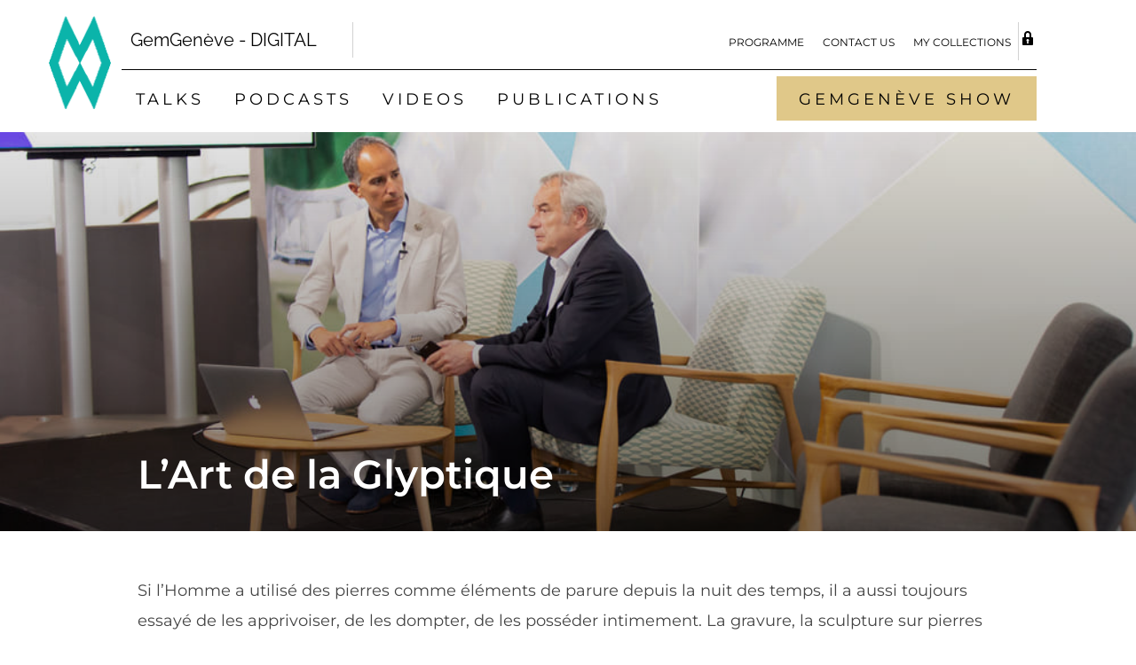

--- FILE ---
content_type: text/html; charset=UTF-8
request_url: https://digital.gemgeneve.com/contenus/lart-de-la-glyptique/
body_size: 13417
content:

<!DOCTYPE html>
<html lang="en-US" class="no-js">
<head>
	<meta charset="UTF-8" />
	<meta name="viewport" content="width=device-width, initial-scale=1" />
	<script>(function(html){html.className = html.className.replace(/\bno-js\b/,'js')})(document.documentElement);</script>
<meta name='robots' content='index, follow, max-image-preview:large, max-snippet:-1, max-video-preview:-1' />

	<!-- This site is optimized with the Yoast SEO plugin v26.6 - https://yoast.com/wordpress/plugins/seo/ -->
	<title>L&#039;Art de la Glyptique - Digital GemGenève</title>
	<link rel="canonical" href="https://digital.gemgeneve.com/contenus/lart-de-la-glyptique/" />
	<meta property="og:locale" content="en_US" />
	<meta property="og:type" content="article" />
	<meta property="og:title" content="L&#039;Art de la Glyptique - Digital GemGenève" />
	<meta property="og:description" content="Si l’Homme a utilisé des pierres comme éléments de parure depuis la nuit des temps, il a aussi toujours essayé de les apprivoiser, de les dompter, de les posséder intimement. La gravure, la sculpture sur pierres est un acte fort pour laisser une empreinte, transmettre un message, maitriser une partie de la puissance de la &hellip; Read more &quot;L&#8217;Art de la Glyptique&quot;" />
	<meta property="og:url" content="https://digital.gemgeneve.com/contenus/lart-de-la-glyptique/" />
	<meta property="og:site_name" content="Digital GemGenève" />
	<meta property="article:publisher" content="https://www.facebook.com/GemGeneve.Official" />
	<meta property="article:modified_time" content="2024-05-29T09:57:03+00:00" />
	<meta property="og:image" content="https://digital.gemgeneve.com/app/uploads/2023/12/Lart-de-la-glyptique.jpg" />
	<meta property="og:image:width" content="1000" />
	<meta property="og:image:height" content="623" />
	<meta property="og:image:type" content="image/jpeg" />
	<meta name="twitter:card" content="summary_large_image" />
	<meta name="twitter:label1" content="Est. reading time" />
	<meta name="twitter:data1" content="2 minutes" />
	<script type="application/ld+json" class="yoast-schema-graph">{"@context":"https://schema.org","@graph":[{"@type":"WebPage","@id":"https://digital.gemgeneve.com/contenus/lart-de-la-glyptique/","url":"https://digital.gemgeneve.com/contenus/lart-de-la-glyptique/","name":"L'Art de la Glyptique - Digital GemGenève","isPartOf":{"@id":"https://digital.gemgeneve.com/#website"},"primaryImageOfPage":{"@id":"https://digital.gemgeneve.com/contenus/lart-de-la-glyptique/#primaryimage"},"image":{"@id":"https://digital.gemgeneve.com/contenus/lart-de-la-glyptique/#primaryimage"},"thumbnailUrl":"https://digital.gemgeneve.com/app/uploads/2023/12/Lart-de-la-glyptique.jpg","datePublished":"2023-09-14T12:14:40+00:00","dateModified":"2024-05-29T09:57:03+00:00","breadcrumb":{"@id":"https://digital.gemgeneve.com/contenus/lart-de-la-glyptique/#breadcrumb"},"inLanguage":"en-US","potentialAction":[{"@type":"ReadAction","target":["https://digital.gemgeneve.com/contenus/lart-de-la-glyptique/"]}]},{"@type":"ImageObject","inLanguage":"en-US","@id":"https://digital.gemgeneve.com/contenus/lart-de-la-glyptique/#primaryimage","url":"https://digital.gemgeneve.com/app/uploads/2023/12/Lart-de-la-glyptique.jpg","contentUrl":"https://digital.gemgeneve.com/app/uploads/2023/12/Lart-de-la-glyptique.jpg","width":1000,"height":623,"caption":"L'art de la glyptique"},{"@type":"BreadcrumbList","@id":"https://digital.gemgeneve.com/contenus/lart-de-la-glyptique/#breadcrumb","itemListElement":[{"@type":"ListItem","position":1,"name":"Accueil","item":"https://digital.gemgeneve.com/"},{"@type":"ListItem","position":2,"name":"Contenus Digital","item":"https://digital.gemgeneve.com/contenus/"},{"@type":"ListItem","position":3,"name":"L&#8217;Art de la Glyptique"}]},{"@type":"WebSite","@id":"https://digital.gemgeneve.com/#website","url":"https://digital.gemgeneve.com/","name":"Digital Gemgenève","description":"","publisher":{"@id":"https://digital.gemgeneve.com/#organization"},"potentialAction":[{"@type":"SearchAction","target":{"@type":"EntryPoint","urlTemplate":"https://digital.gemgeneve.com/?s={search_term_string}"},"query-input":{"@type":"PropertyValueSpecification","valueRequired":true,"valueName":"search_term_string"}}],"inLanguage":"en-US"},{"@type":"Organization","@id":"https://digital.gemgeneve.com/#organization","name":"Gemgenève","url":"https://digital.gemgeneve.com/","logo":{"@type":"ImageObject","inLanguage":"en-US","@id":"https://digital.gemgeneve.com/#/schema/logo/image/","url":"https://digital.gemgeneve.com/app/uploads/2023/12/logo_digital_GemGeneve.png","contentUrl":"https://digital.gemgeneve.com/app/uploads/2023/12/logo_digital_GemGeneve.png","width":144,"height":215,"caption":"Gemgenève"},"image":{"@id":"https://digital.gemgeneve.com/#/schema/logo/image/"},"sameAs":["https://www.facebook.com/GemGeneve.Official","https://www.instagram.com/gemgeneve/","https://www.linkedin.com/company/gemgeneve"]}]}</script>
	<!-- / Yoast SEO plugin. -->


<link rel='dns-prefetch' href='//www.googletagmanager.com' />
<link rel="alternate" type="application/rss+xml" title="Digital GemGenève &raquo; Feed" href="https://digital.gemgeneve.com/feed/" />
<link rel="alternate" type="application/rss+xml" title="Digital GemGenève &raquo; Comments Feed" href="https://digital.gemgeneve.com/comments/feed/" />
<link rel="alternate" title="oEmbed (JSON)" type="application/json+oembed" href="https://digital.gemgeneve.com/wp-json/oembed/1.0/embed?url=https%3A%2F%2Fdigital.gemgeneve.com%2Fcontenus%2Flart-de-la-glyptique%2F" />
<link rel="alternate" title="oEmbed (XML)" type="text/xml+oembed" href="https://digital.gemgeneve.com/wp-json/oembed/1.0/embed?url=https%3A%2F%2Fdigital.gemgeneve.com%2Fcontenus%2Flart-de-la-glyptique%2F&#038;format=xml" />
		<style id="content-control-block-styles">
			@media (max-width: 640px) {
	.cc-hide-on-mobile {
		display: none !important;
	}
}
@media (min-width: 641px) and (max-width: 920px) {
	.cc-hide-on-tablet {
		display: none !important;
	}
}
@media (min-width: 921px) and (max-width: 1440px) {
	.cc-hide-on-desktop {
		display: none !important;
	}
}		</style>
		<style id='wp-img-auto-sizes-contain-inline-css'>
img:is([sizes=auto i],[sizes^="auto," i]){contain-intrinsic-size:3000px 1500px}
/*# sourceURL=wp-img-auto-sizes-contain-inline-css */
</style>

<style id='wp-emoji-styles-inline-css'>

	img.wp-smiley, img.emoji {
		display: inline !important;
		border: none !important;
		box-shadow: none !important;
		height: 1em !important;
		width: 1em !important;
		margin: 0 0.07em !important;
		vertical-align: -0.1em !important;
		background: none !important;
		padding: 0 !important;
	}
/*# sourceURL=wp-emoji-styles-inline-css */
</style>
<link rel='stylesheet' id='wp-block-library-css' href='https://digital.gemgeneve.com/wp/wp-includes/css/dist/block-library/style.min.css' media='all' />
<style id='wp-block-embed-inline-css'>
.wp-block-embed.alignleft,.wp-block-embed.alignright,.wp-block[data-align=left]>[data-type="core/embed"],.wp-block[data-align=right]>[data-type="core/embed"]{max-width:360px;width:100%}.wp-block-embed.alignleft .wp-block-embed__wrapper,.wp-block-embed.alignright .wp-block-embed__wrapper,.wp-block[data-align=left]>[data-type="core/embed"] .wp-block-embed__wrapper,.wp-block[data-align=right]>[data-type="core/embed"] .wp-block-embed__wrapper{min-width:280px}.wp-block-cover .wp-block-embed{min-height:240px;min-width:320px}.wp-block-embed{overflow-wrap:break-word}.wp-block-embed :where(figcaption){margin-bottom:1em;margin-top:.5em}.wp-block-embed iframe{max-width:100%}.wp-block-embed__wrapper{position:relative}.wp-embed-responsive .wp-has-aspect-ratio .wp-block-embed__wrapper:before{content:"";display:block;padding-top:50%}.wp-embed-responsive .wp-has-aspect-ratio iframe{bottom:0;height:100%;left:0;position:absolute;right:0;top:0;width:100%}.wp-embed-responsive .wp-embed-aspect-21-9 .wp-block-embed__wrapper:before{padding-top:42.85%}.wp-embed-responsive .wp-embed-aspect-18-9 .wp-block-embed__wrapper:before{padding-top:50%}.wp-embed-responsive .wp-embed-aspect-16-9 .wp-block-embed__wrapper:before{padding-top:56.25%}.wp-embed-responsive .wp-embed-aspect-4-3 .wp-block-embed__wrapper:before{padding-top:75%}.wp-embed-responsive .wp-embed-aspect-1-1 .wp-block-embed__wrapper:before{padding-top:100%}.wp-embed-responsive .wp-embed-aspect-9-16 .wp-block-embed__wrapper:before{padding-top:177.77%}.wp-embed-responsive .wp-embed-aspect-1-2 .wp-block-embed__wrapper:before{padding-top:200%}
/*# sourceURL=https://digital.gemgeneve.com/wp/wp-includes/blocks/embed/style.min.css */
</style>
<style id='wp-block-embed-theme-inline-css'>
.wp-block-embed :where(figcaption){color:#555;font-size:13px;text-align:center}.is-dark-theme .wp-block-embed :where(figcaption){color:#ffffffa6}.wp-block-embed{margin:0 0 1em}
/*# sourceURL=https://digital.gemgeneve.com/wp/wp-includes/blocks/embed/theme.min.css */
</style>
<style id='global-styles-inline-css'>
:root{--wp--preset--aspect-ratio--square: 1;--wp--preset--aspect-ratio--4-3: 4/3;--wp--preset--aspect-ratio--3-4: 3/4;--wp--preset--aspect-ratio--3-2: 3/2;--wp--preset--aspect-ratio--2-3: 2/3;--wp--preset--aspect-ratio--16-9: 16/9;--wp--preset--aspect-ratio--9-16: 9/16;--wp--preset--color--black: #000000;--wp--preset--color--cyan-bluish-gray: #abb8c3;--wp--preset--color--white: #ffffff;--wp--preset--color--pale-pink: #f78da7;--wp--preset--color--vivid-red: #cf2e2e;--wp--preset--color--luminous-vivid-orange: #ff6900;--wp--preset--color--luminous-vivid-amber: #fcb900;--wp--preset--color--light-green-cyan: #7bdcb5;--wp--preset--color--vivid-green-cyan: #00d084;--wp--preset--color--pale-cyan-blue: #8ed1fc;--wp--preset--color--vivid-cyan-blue: #0693e3;--wp--preset--color--vivid-purple: #9b51e0;--wp--preset--color--primary: #101010;--wp--preset--color--secondary: #0bb4aa;--wp--preset--color--header-footer: #101010;--wp--preset--color--tertiary: #6C6C77;--wp--preset--color--lightgrey: #D9D9D9;--wp--preset--color--foreground: #000;--wp--preset--color--background: #f9fafd;--wp--preset--color--light-background: #ffffff;--wp--preset--gradient--vivid-cyan-blue-to-vivid-purple: linear-gradient(135deg,rgb(6,147,227) 0%,rgb(155,81,224) 100%);--wp--preset--gradient--light-green-cyan-to-vivid-green-cyan: linear-gradient(135deg,rgb(122,220,180) 0%,rgb(0,208,130) 100%);--wp--preset--gradient--luminous-vivid-amber-to-luminous-vivid-orange: linear-gradient(135deg,rgb(252,185,0) 0%,rgb(255,105,0) 100%);--wp--preset--gradient--luminous-vivid-orange-to-vivid-red: linear-gradient(135deg,rgb(255,105,0) 0%,rgb(207,46,46) 100%);--wp--preset--gradient--very-light-gray-to-cyan-bluish-gray: linear-gradient(135deg,rgb(238,238,238) 0%,rgb(169,184,195) 100%);--wp--preset--gradient--cool-to-warm-spectrum: linear-gradient(135deg,rgb(74,234,220) 0%,rgb(151,120,209) 20%,rgb(207,42,186) 40%,rgb(238,44,130) 60%,rgb(251,105,98) 80%,rgb(254,248,76) 100%);--wp--preset--gradient--blush-light-purple: linear-gradient(135deg,rgb(255,206,236) 0%,rgb(152,150,240) 100%);--wp--preset--gradient--blush-bordeaux: linear-gradient(135deg,rgb(254,205,165) 0%,rgb(254,45,45) 50%,rgb(107,0,62) 100%);--wp--preset--gradient--luminous-dusk: linear-gradient(135deg,rgb(255,203,112) 0%,rgb(199,81,192) 50%,rgb(65,88,208) 100%);--wp--preset--gradient--pale-ocean: linear-gradient(135deg,rgb(255,245,203) 0%,rgb(182,227,212) 50%,rgb(51,167,181) 100%);--wp--preset--gradient--electric-grass: linear-gradient(135deg,rgb(202,248,128) 0%,rgb(113,206,126) 100%);--wp--preset--gradient--midnight: linear-gradient(135deg,rgb(2,3,129) 0%,rgb(40,116,252) 100%);--wp--preset--gradient--black-primary: linear-gradient(180deg, var(--wp--preset--color--secondary) 0%, var(--wp--preset--color--secondary) 73%, var(--wp--preset--color--background) 73%, var(--wp--preset--color--background) 100%);--wp--preset--gradient--black-secondary: linear-gradient(135deg,rgba(0,0,0,1) 50%,var(--wp--preset--color--tertiary) 100%);--wp--preset--font-size--small: clamp(14px, 0.875rem + ((1vw - 3.2px) * 0.208), 16px);--wp--preset--font-size--medium: clamp(16px, 1rem + ((1vw - 3.2px) * 0.417), 20px);--wp--preset--font-size--large: clamp(22px, 1.375rem + ((1vw - 3.2px) * 1.458), 36px);--wp--preset--font-size--x-large: clamp(30px, 1.875rem + ((1vw - 3.2px) * 2.083), 50px);--wp--preset--font-size--x-small: clamp(14px, 0.875rem + ((1vw - 3.2px) * 1), 14px);--wp--preset--font-size--max-36: clamp(24px, 1.5rem + ((1vw - 3.2px) * 1.25), 36px);--wp--preset--font-size--max-48: clamp(26px, 1.625rem + ((1vw - 3.2px) * 2.292), 48px);--wp--preset--font-size--max-60: clamp(30px, 1.875rem + ((1vw - 3.2px) * 3.125), 60px);--wp--preset--font-size--max-72: clamp(38px, 2.375rem + ((1vw - 3.2px) * 3.542), 72px);--wp--preset--spacing--20: 0.44rem;--wp--preset--spacing--30: 0.67rem;--wp--preset--spacing--40: 1rem;--wp--preset--spacing--50: 1.5rem;--wp--preset--spacing--60: 2.25rem;--wp--preset--spacing--70: 3.38rem;--wp--preset--spacing--80: 5.06rem;--wp--preset--spacing--x-small: 20px;--wp--preset--spacing--small: 40px;--wp--preset--spacing--medium: 60px;--wp--preset--spacing--large: 80px;--wp--preset--spacing--x-large: 100px;--wp--preset--shadow--natural: 6px 6px 9px rgba(0, 0, 0, 0.2);--wp--preset--shadow--deep: 12px 12px 50px rgba(0, 0, 0, 0.4);--wp--preset--shadow--sharp: 6px 6px 0px rgba(0, 0, 0, 0.2);--wp--preset--shadow--outlined: 6px 6px 0px -3px rgb(255, 255, 255), 6px 6px rgb(0, 0, 0);--wp--preset--shadow--crisp: 6px 6px 0px rgb(0, 0, 0);--wp--custom--font-weight--black: 900;--wp--custom--font-weight--bold: 700;--wp--custom--font-weight--extra-bold: 800;--wp--custom--font-weight--light: 300;--wp--custom--font-weight--medium: 500;--wp--custom--font-weight--regular: 400;--wp--custom--font-weight--semi-bold: 600;--wp--custom--line-height--body: 1.75;--wp--custom--line-height--heading: 1.1;--wp--custom--line-height--medium: 1.5;--wp--custom--line-height--one: 1;--wp--custom--spacing--outer: 30px;}:root { --wp--style--global--content-size: 1140px;--wp--style--global--wide-size: 1280px; }:where(body) { margin: 0; }.wp-site-blocks { padding-top: var(--wp--style--root--padding-top); padding-bottom: var(--wp--style--root--padding-bottom); }.has-global-padding { padding-right: var(--wp--style--root--padding-right); padding-left: var(--wp--style--root--padding-left); }.has-global-padding > .alignfull { margin-right: calc(var(--wp--style--root--padding-right) * -1); margin-left: calc(var(--wp--style--root--padding-left) * -1); }.has-global-padding :where(:not(.alignfull.is-layout-flow) > .has-global-padding:not(.wp-block-block, .alignfull)) { padding-right: 0; padding-left: 0; }.has-global-padding :where(:not(.alignfull.is-layout-flow) > .has-global-padding:not(.wp-block-block, .alignfull)) > .alignfull { margin-left: 0; margin-right: 0; }.wp-site-blocks > .alignleft { float: left; margin-right: 2em; }.wp-site-blocks > .alignright { float: right; margin-left: 2em; }.wp-site-blocks > .aligncenter { justify-content: center; margin-left: auto; margin-right: auto; }:where(.wp-site-blocks) > * { margin-block-start: 20px; margin-block-end: 0; }:where(.wp-site-blocks) > :first-child { margin-block-start: 0; }:where(.wp-site-blocks) > :last-child { margin-block-end: 0; }:root { --wp--style--block-gap: 20px; }:root :where(.is-layout-flow) > :first-child{margin-block-start: 0;}:root :where(.is-layout-flow) > :last-child{margin-block-end: 0;}:root :where(.is-layout-flow) > *{margin-block-start: 20px;margin-block-end: 0;}:root :where(.is-layout-constrained) > :first-child{margin-block-start: 0;}:root :where(.is-layout-constrained) > :last-child{margin-block-end: 0;}:root :where(.is-layout-constrained) > *{margin-block-start: 20px;margin-block-end: 0;}:root :where(.is-layout-flex){gap: 20px;}:root :where(.is-layout-grid){gap: 20px;}.is-layout-flow > .alignleft{float: left;margin-inline-start: 0;margin-inline-end: 2em;}.is-layout-flow > .alignright{float: right;margin-inline-start: 2em;margin-inline-end: 0;}.is-layout-flow > .aligncenter{margin-left: auto !important;margin-right: auto !important;}.is-layout-constrained > .alignleft{float: left;margin-inline-start: 0;margin-inline-end: 2em;}.is-layout-constrained > .alignright{float: right;margin-inline-start: 2em;margin-inline-end: 0;}.is-layout-constrained > .aligncenter{margin-left: auto !important;margin-right: auto !important;}.is-layout-constrained > :where(:not(.alignleft):not(.alignright):not(.alignfull)){max-width: var(--wp--style--global--content-size);margin-left: auto !important;margin-right: auto !important;}.is-layout-constrained > .alignwide{max-width: var(--wp--style--global--wide-size);}body .is-layout-flex{display: flex;}.is-layout-flex{flex-wrap: wrap;align-items: center;}.is-layout-flex > :is(*, div){margin: 0;}body .is-layout-grid{display: grid;}.is-layout-grid > :is(*, div){margin: 0;}body{font-size: var(--wp--preset--font-size--small);font-weight: var(--wp--custom--font-weight--regular);line-height: var(--wp--custom--line-height--body);--wp--style--root--padding-top: 0px;--wp--style--root--padding-right: 0px;--wp--style--root--padding-bottom: 0px;--wp--style--root--padding-left: 0px;}a:where(:not(.wp-element-button)){color: var(--wp--preset--color--primary);text-decoration: underline;}:root :where(.wp-element-button, .wp-block-button__link){background-color: #32373c;border-radius: 0;border-width: 0;color: #fff;font-family: inherit;font-size: inherit;font-style: inherit;font-weight: inherit;letter-spacing: inherit;line-height: inherit;padding-top: 10px;padding-right: 25px;padding-bottom: 10px;padding-left: 25px;text-decoration: none;text-transform: inherit;}.has-black-color{color: var(--wp--preset--color--black) !important;}.has-cyan-bluish-gray-color{color: var(--wp--preset--color--cyan-bluish-gray) !important;}.has-white-color{color: var(--wp--preset--color--white) !important;}.has-pale-pink-color{color: var(--wp--preset--color--pale-pink) !important;}.has-vivid-red-color{color: var(--wp--preset--color--vivid-red) !important;}.has-luminous-vivid-orange-color{color: var(--wp--preset--color--luminous-vivid-orange) !important;}.has-luminous-vivid-amber-color{color: var(--wp--preset--color--luminous-vivid-amber) !important;}.has-light-green-cyan-color{color: var(--wp--preset--color--light-green-cyan) !important;}.has-vivid-green-cyan-color{color: var(--wp--preset--color--vivid-green-cyan) !important;}.has-pale-cyan-blue-color{color: var(--wp--preset--color--pale-cyan-blue) !important;}.has-vivid-cyan-blue-color{color: var(--wp--preset--color--vivid-cyan-blue) !important;}.has-vivid-purple-color{color: var(--wp--preset--color--vivid-purple) !important;}.has-primary-color{color: var(--wp--preset--color--primary) !important;}.has-secondary-color{color: var(--wp--preset--color--secondary) !important;}.has-header-footer-color{color: var(--wp--preset--color--header-footer) !important;}.has-tertiary-color{color: var(--wp--preset--color--tertiary) !important;}.has-lightgrey-color{color: var(--wp--preset--color--lightgrey) !important;}.has-foreground-color{color: var(--wp--preset--color--foreground) !important;}.has-background-color{color: var(--wp--preset--color--background) !important;}.has-light-background-color{color: var(--wp--preset--color--light-background) !important;}.has-black-background-color{background-color: var(--wp--preset--color--black) !important;}.has-cyan-bluish-gray-background-color{background-color: var(--wp--preset--color--cyan-bluish-gray) !important;}.has-white-background-color{background-color: var(--wp--preset--color--white) !important;}.has-pale-pink-background-color{background-color: var(--wp--preset--color--pale-pink) !important;}.has-vivid-red-background-color{background-color: var(--wp--preset--color--vivid-red) !important;}.has-luminous-vivid-orange-background-color{background-color: var(--wp--preset--color--luminous-vivid-orange) !important;}.has-luminous-vivid-amber-background-color{background-color: var(--wp--preset--color--luminous-vivid-amber) !important;}.has-light-green-cyan-background-color{background-color: var(--wp--preset--color--light-green-cyan) !important;}.has-vivid-green-cyan-background-color{background-color: var(--wp--preset--color--vivid-green-cyan) !important;}.has-pale-cyan-blue-background-color{background-color: var(--wp--preset--color--pale-cyan-blue) !important;}.has-vivid-cyan-blue-background-color{background-color: var(--wp--preset--color--vivid-cyan-blue) !important;}.has-vivid-purple-background-color{background-color: var(--wp--preset--color--vivid-purple) !important;}.has-primary-background-color{background-color: var(--wp--preset--color--primary) !important;}.has-secondary-background-color{background-color: var(--wp--preset--color--secondary) !important;}.has-header-footer-background-color{background-color: var(--wp--preset--color--header-footer) !important;}.has-tertiary-background-color{background-color: var(--wp--preset--color--tertiary) !important;}.has-lightgrey-background-color{background-color: var(--wp--preset--color--lightgrey) !important;}.has-foreground-background-color{background-color: var(--wp--preset--color--foreground) !important;}.has-background-background-color{background-color: var(--wp--preset--color--background) !important;}.has-light-background-background-color{background-color: var(--wp--preset--color--light-background) !important;}.has-black-border-color{border-color: var(--wp--preset--color--black) !important;}.has-cyan-bluish-gray-border-color{border-color: var(--wp--preset--color--cyan-bluish-gray) !important;}.has-white-border-color{border-color: var(--wp--preset--color--white) !important;}.has-pale-pink-border-color{border-color: var(--wp--preset--color--pale-pink) !important;}.has-vivid-red-border-color{border-color: var(--wp--preset--color--vivid-red) !important;}.has-luminous-vivid-orange-border-color{border-color: var(--wp--preset--color--luminous-vivid-orange) !important;}.has-luminous-vivid-amber-border-color{border-color: var(--wp--preset--color--luminous-vivid-amber) !important;}.has-light-green-cyan-border-color{border-color: var(--wp--preset--color--light-green-cyan) !important;}.has-vivid-green-cyan-border-color{border-color: var(--wp--preset--color--vivid-green-cyan) !important;}.has-pale-cyan-blue-border-color{border-color: var(--wp--preset--color--pale-cyan-blue) !important;}.has-vivid-cyan-blue-border-color{border-color: var(--wp--preset--color--vivid-cyan-blue) !important;}.has-vivid-purple-border-color{border-color: var(--wp--preset--color--vivid-purple) !important;}.has-primary-border-color{border-color: var(--wp--preset--color--primary) !important;}.has-secondary-border-color{border-color: var(--wp--preset--color--secondary) !important;}.has-header-footer-border-color{border-color: var(--wp--preset--color--header-footer) !important;}.has-tertiary-border-color{border-color: var(--wp--preset--color--tertiary) !important;}.has-lightgrey-border-color{border-color: var(--wp--preset--color--lightgrey) !important;}.has-foreground-border-color{border-color: var(--wp--preset--color--foreground) !important;}.has-background-border-color{border-color: var(--wp--preset--color--background) !important;}.has-light-background-border-color{border-color: var(--wp--preset--color--light-background) !important;}.has-vivid-cyan-blue-to-vivid-purple-gradient-background{background: var(--wp--preset--gradient--vivid-cyan-blue-to-vivid-purple) !important;}.has-light-green-cyan-to-vivid-green-cyan-gradient-background{background: var(--wp--preset--gradient--light-green-cyan-to-vivid-green-cyan) !important;}.has-luminous-vivid-amber-to-luminous-vivid-orange-gradient-background{background: var(--wp--preset--gradient--luminous-vivid-amber-to-luminous-vivid-orange) !important;}.has-luminous-vivid-orange-to-vivid-red-gradient-background{background: var(--wp--preset--gradient--luminous-vivid-orange-to-vivid-red) !important;}.has-very-light-gray-to-cyan-bluish-gray-gradient-background{background: var(--wp--preset--gradient--very-light-gray-to-cyan-bluish-gray) !important;}.has-cool-to-warm-spectrum-gradient-background{background: var(--wp--preset--gradient--cool-to-warm-spectrum) !important;}.has-blush-light-purple-gradient-background{background: var(--wp--preset--gradient--blush-light-purple) !important;}.has-blush-bordeaux-gradient-background{background: var(--wp--preset--gradient--blush-bordeaux) !important;}.has-luminous-dusk-gradient-background{background: var(--wp--preset--gradient--luminous-dusk) !important;}.has-pale-ocean-gradient-background{background: var(--wp--preset--gradient--pale-ocean) !important;}.has-electric-grass-gradient-background{background: var(--wp--preset--gradient--electric-grass) !important;}.has-midnight-gradient-background{background: var(--wp--preset--gradient--midnight) !important;}.has-black-primary-gradient-background{background: var(--wp--preset--gradient--black-primary) !important;}.has-black-secondary-gradient-background{background: var(--wp--preset--gradient--black-secondary) !important;}.has-small-font-size{font-size: var(--wp--preset--font-size--small) !important;}.has-medium-font-size{font-size: var(--wp--preset--font-size--medium) !important;}.has-large-font-size{font-size: var(--wp--preset--font-size--large) !important;}.has-x-large-font-size{font-size: var(--wp--preset--font-size--x-large) !important;}.has-x-small-font-size{font-size: var(--wp--preset--font-size--x-small) !important;}.has-max-36-font-size{font-size: var(--wp--preset--font-size--max-36) !important;}.has-max-48-font-size{font-size: var(--wp--preset--font-size--max-48) !important;}.has-max-60-font-size{font-size: var(--wp--preset--font-size--max-60) !important;}.has-max-72-font-size{font-size: var(--wp--preset--font-size--max-72) !important;}
/*# sourceURL=global-styles-inline-css */
</style>

<link rel='stylesheet' id='content-control-block-styles-css' href='https://digital.gemgeneve.com/app/plugins/content-control/dist/style-block-editor.css' media='all' />
<link rel='stylesheet' id='contact-form-7-css' href='https://digital.gemgeneve.com/app/plugins/contact-form-7/includes/css/styles.css' media='all' />
<link rel='stylesheet' id='som_lost_password_style-css' href='https://digital.gemgeneve.com/app/plugins/frontend-reset-password/assets/css/password-lost.css' media='all' />
<link rel='stylesheet' id='if-menu-site-css-css' href='https://digital.gemgeneve.com/app/plugins/if-menu/assets/if-menu-site.css' media='all' />
<link rel='stylesheet' id='digital-style-css' href='https://digital.gemgeneve.com/app/themes/digital-gemgeneve/style.css' media='all' />
<link rel='stylesheet' id='digital-style-scss-css' href='https://digital.gemgeneve.com/app/themes/digital-gemgeneve/assets/scss/style.css' media='all' />
<link rel='stylesheet' id='parent-style-css' href='https://digital.gemgeneve.com/app/themes/inspiro/style.css' media='all' />
<link rel='stylesheet' id='dashicons-css' href='https://digital.gemgeneve.com/wp/wp-includes/css/dashicons.min.css' media='all' />
<link rel='stylesheet' id='inspiro-google-fonts-css' href='https://digital.gemgeneve.com/app/fonts/e39d9a73c96c47de51a48f54100aad46.css' media='all' />
<link rel='stylesheet' id='inspiro-style-css' href='https://digital.gemgeneve.com/app/themes/inspiro/assets/css/minified/style.min.css' media='all' />
<style id='inspiro-style-inline-css'>
body, button, input, select, textarea {
font-family: 'Montserrat', sans-serif;
font-weight: 400;
}
@media screen and (min-width: 782px) {
body, button, input, select, textarea {
font-size: 18px;
line-height: 1.55;
} }
body:not(.wp-custom-logo) a.custom-logo-text {
font-family: 'Montserrat', sans-serif;
font-weight: 700;
text-transform: uppercase;
}
@media screen and (min-width: 782px) {
body:not(.wp-custom-logo) a.custom-logo-text {
font-size: 26px;
line-height: 1.8;
} }
h1, h2, h3, h4, h5, h6, .home.blog .entry-title, .page .entry-title, .page-title, #comments>h3, #respond>h3 {
font-family: 'Raleway', sans-serif;
font-weight: 400;
line-height: 1.4;
}
.site-title {
font-family: 'Merriweather Sans', sans-serif;
font-weight: 700;
line-height: 1.25;
}
@media screen and (min-width: 782px) {
.site-title {
font-size: 80px;
} }
.site-description {
font-family: 'Inter', sans-serif;
line-height: 1.8;
}
@media screen and (min-width: 782px) {
.site-description {
font-size: 20px;
} }
.custom-header-button {
font-family: 'Inter', sans-serif;
line-height: 1.8;
}
@media screen and (min-width: 782px) {
.custom-header-button {
font-size: 16px;
} }
.navbar-nav a {
font-family: 'Montserrat', sans-serif;
font-weight: 400;
text-transform: uppercase;
line-height: 1.8;
}
@media screen and (min-width: 782px) {
.navbar-nav a {
font-size: 16px;
} }
@media screen and (max-width: 64em) {
.navbar-nav li a {
font-family: 'Montserrat', sans-serif;
font-size: 16px;
font-weight: 600;
text-transform: uppercase;
line-height: 1.8;
} }

/*# sourceURL=inspiro-style-inline-css */
</style>
<link rel='stylesheet' id='wp-block-paragraph-css' href='https://digital.gemgeneve.com/wp/wp-includes/blocks/paragraph/style.min.css' media='all' />
<script src="https://digital.gemgeneve.com/wp/wp-includes/js/jquery/jquery.min.js" id="jquery-core-js"></script>
<script src="https://digital.gemgeneve.com/wp/wp-includes/js/jquery/jquery-migrate.min.js" id="jquery-migrate-js"></script>
<script src="https://digital.gemgeneve.com/app/themes/digital-gemgeneve/assets/js/isotope.min.js" id="isotope-js"></script>
<script src="https://digital.gemgeneve.com/app/themes/digital-gemgeneve/assets/js/filter.js" id="filter-js"></script>

<!-- Google tag (gtag.js) snippet added by Site Kit -->
<!-- Google Analytics snippet added by Site Kit -->
<script src="https://www.googletagmanager.com/gtag/js?id=GT-NGB7TZQ" id="google_gtagjs-js" async></script>
<script id="google_gtagjs-js-after">
window.dataLayer = window.dataLayer || [];function gtag(){dataLayer.push(arguments);}
gtag("set","linker",{"domains":["digital.gemgeneve.com"]});
gtag("js", new Date());
gtag("set", "developer_id.dZTNiMT", true);
gtag("config", "GT-NGB7TZQ");
//# sourceURL=google_gtagjs-js-after
</script>
<link rel="https://api.w.org/" href="https://digital.gemgeneve.com/wp-json/" /><link rel="alternate" title="JSON" type="application/json" href="https://digital.gemgeneve.com/wp-json/wp/v2/contenus/323" /><link rel="EditURI" type="application/rsd+xml" title="RSD" href="https://digital.gemgeneve.com/wp/xmlrpc.php?rsd" />
<meta name="generator" content="WordPress 6.9" />
<link rel='shortlink' href='https://digital.gemgeneve.com/?p=323' />
<style>
.som-password-error-message,
.som-password-sent-message {
	background-color: #2679ce;
	border-color: #2679ce;
}
</style>
<meta name="generator" content="Site Kit by Google 1.168.0" />		<style type="text/css">.pp-podcast {opacity: 0;}</style>
		<style type="text/css">

#totop {

position: fixed;

right: 30px;

bottom: 30px;

display: none;

outline: none;

text-decoration: none;

font-size: 26px;

background: rgba(24, 111, 175, 0.4);

padding: 3px 12px 3px 12px;

border-radius: 5px;

box-shadow: 0 0 1px #000;

color: #fff;

z-index: 100;

}



#totop:hover {

background: rgba(178, 103, 0, 1);

}



#totop:hover:after{

content: attr(data-btn-alt);

font-size: 16px;

color: #fff;

padding-left: 5px;

}

</style>
<!-- Meta Pixel Code -->
<script type='text/javascript'>
!function(f,b,e,v,n,t,s){if(f.fbq)return;n=f.fbq=function(){n.callMethod?
n.callMethod.apply(n,arguments):n.queue.push(arguments)};if(!f._fbq)f._fbq=n;
n.push=n;n.loaded=!0;n.version='2.0';n.queue=[];t=b.createElement(e);t.async=!0;
t.src=v;s=b.getElementsByTagName(e)[0];s.parentNode.insertBefore(t,s)}(window,
document,'script','https://connect.facebook.net/en_US/fbevents.js');
</script>
<!-- End Meta Pixel Code -->
<script type='text/javascript'>var url = window.location.origin + '?ob=open-bridge';
            fbq('set', 'openbridge', '3531160873829340', url);
fbq('init', '3531160873829340', {}, {
    "agent": "wordpress-6.9-4.1.5"
})</script><script type='text/javascript'>
    fbq('track', 'PageView', []);
  </script>		<style id="inspiro-custom-header-styles" type="text/css">
					.site-title a,
			.colors-dark .site-title a,
			 .site-title a,
			body.has-header-image .site-title a,
			body.has-header-video .site-title a,
			body.has-header-image.colors-dark .site-title a,
			body.has-header-video.colors-dark .site-title a,
			body.has-header-image .site-title a,
			body.has-header-video .site-title a,
			.site-description,
			.colors-dark .site-description,
			 .site-description,
			body.has-header-image .site-description,
			body.has-header-video .site-description,
			body.has-header-image.colors-dark .site-description,
			body.has-header-video.colors-dark .site-description,
			body.has-header-image .site-description,
			body.has-header-video .site-description {
				color: ;
			}
		
					.custom-header-button {
				color: #ffffff;
				border-color: #ffffff;
			}
		
					.custom-header-button:hover {
				color: #ffffff;
			}
		
		
        
        
        
		            .headroom--not-top .navbar,
			.has-header-image.home.blog .headroom--not-top .navbar, 
			.has-header-image.inspiro-front-page .headroom--not-top .navbar, 
			.has-header-video.home.blog .headroom--not-top .navbar, 
			.has-header-video.inspiro-front-page .headroom--not-top .navbar {
				background-color: rgba(0,0,0,0.9);
			}
				</style>
		<style id="uagb-style-conditional-extension">@media (min-width: 1025px){body .uag-hide-desktop.uagb-google-map__wrap,body .uag-hide-desktop{display:none !important}}@media (min-width: 768px) and (max-width: 1024px){body .uag-hide-tab.uagb-google-map__wrap,body .uag-hide-tab{display:none !important}}@media (max-width: 767px){body .uag-hide-mob.uagb-google-map__wrap,body .uag-hide-mob{display:none !important}}</style><style id="uagb-style-frontend-323">.uag-blocks-common-selector{z-index:var(--z-index-desktop) !important}@media (max-width: 976px){.uag-blocks-common-selector{z-index:var(--z-index-tablet) !important}}@media (max-width: 767px){.uag-blocks-common-selector{z-index:var(--z-index-mobile) !important}}
</style><link rel="icon" href="https://digital.gemgeneve.com/app/uploads/2023/12/Ico-Digital-Gemgeneve-150x150.png" sizes="32x32" />
<link rel="icon" href="https://digital.gemgeneve.com/app/uploads/2023/12/Ico-Digital-Gemgeneve.png" sizes="192x192" />
<link rel="apple-touch-icon" href="https://digital.gemgeneve.com/app/uploads/2023/12/Ico-Digital-Gemgeneve.png" />
<meta name="msapplication-TileImage" content="https://digital.gemgeneve.com/app/uploads/2023/12/Ico-Digital-Gemgeneve.png" />
		<style id="wp-custom-css">
			#site-navigation .header-navigation-wrapper li a{
	letter-spacing: 4px;
}

.custom-header .inner-wrap{
	border: 10px solid #fff!important;
    padding: 3% !important;
    background-color: rgba(0,0,0,0.4)
}

.grid-filter .item{
	background-color: #fff;
	padding-top: 0;
	box-shadow: 0 0 15px 0px rgba(0, 0, 0, 0.1)
}

.mc4wp-checkbox-contact-form-7 label{
	display: flex;
	align-items: center;
	justify-content: flex-end;
	flex-direction: row-reverse;
	margin-left: 1em;
	font-family: 'Montserrat', sans-serif;
	font-weight: 400;
	color: #343434;
	line-height: 34px;
	font-size: 18px;
}

.mc4wp-checkbox-contact-form-7 label input{
	margin-left: 8px;
}

 #colophon #block-7 p {
    font-size: 2rem;
    line-height: 1.25;
    font-family: "Raleway", sans-serif;
    color: #1C1C1C;
    font-weight: 400;
    margin-bottom: 25px;
    letter-spacing: 5px;
  }
  #colophon #block-6 p {
    font-size: 1.125rem;
    font-family: "Montserrat", sans-serif;
    font-weight: 400;
    line-height: 1.55;
    color: #1C1C1C;
  }

/* SPEAKERS */

#title-speakers{
   font-size: 30px;
   font-weight: 600;
   text-align: left;
   margin-bottom: 20px;
   font-family: inherit;
}

.row-speakers{
	display: flex;
	align-items: center;
	justify-content: flex-start;
	flex-wrap: wrap;
	margin-bottom: 80px;
}

.row-speakers, #title-speakers{
	max-width: calc(950px + 20px);
	margin-left: auto;
	margin-right: auto;
}

.row-speakers a{
	border-radius: 20px;
	background-color: #edefee;
	color: #000;
	display:flex;
	align-items: center;
	justify-content: flex-start;
	margin-bottom: 15px;
}

.row-speakers a:not(:last-child){
	margin-right: 15px;
}

.row-speakers a div{
	width: 32px;
	height: 44px;
	background-size: cover;
	background-position: center;
	background-repeat: no-repeat;
	border-radius: 20px;
}

.row-speakers a span{
	padding: 8px 10px;
}

body.archive #main{
	display: flex;
	align-items: flex-start;
	justify-content: flex-start;
	gap: 20px;
	flex-wrap: wrap;
} 

body.archive #content{
	background-color: #f8f8f8;
	padding-bottom: 80px;
}

body.archive #primary{
	max-width: inherit!important;
}

body.archive #main article{
	background-color: #fff;
	box-shadow: 0 0 15px 0px rgba(0, 0, 0, 0.1);
}

body.archive #main article::after{
	display: none;
}

body.archive #main article .entry-header{
	padding: 20px;
}

body.archive #main article .entry-header h2{
	font-size: 2rem;
	font-weight: 500;
	text-transform: uppercase;
}

body.archive #main article .entry-summary{
	padding: 20px;
}

body.archive #main article .entry-summary .link-more a{
	border: none;
}

body.archive #main article .entry-summary .link-more a:hover{
	border-bottom: 1px solid rgb(48, 211, 255);
	color: rgb(48, 211, 255);
}

.thumbnail-single-archive{
	background-size: cover;
	background-position: center;
	background-repeat: no-repeat;
	width: 100%;
	height: 200px;
}

	/* CONTENU PAGE */

.wrapper-filter{
	margin-top: 50px;
}

.grid-filter .item{
	padding: 0;
}

.grid-filter .item h3{
	text-transform: uppercase;
}

.grid-filter .item .content-item{
	padding: 20px;
}

.bg-hover{
	background-color: rgba(0,0,0,0.7);
	width: 100%;
	height: 100%;
	display: none;
	align-items: center;
	justify-content: center;
	transition: all ease-out 0.5s 0s;
}

.grid-filter .item:hover{
	cursor: pointer;
}

.grid-filter .item:hover .bg-hover{
	display: flex;
}

	/* SINGLE */

body.single .inner-wrap, body.single .inner-wrap #primary{
	padding-left: 0;
	padding-right: 0;
	max-width: 100%;
}

body.single .inner-wrap #primary .entry-content{
	margin-top: 50px!important;
}

@media screen and (max-width: 1024px){
	body.single #title-speakers, body.single .row-speakers{
		padding: 10px;
	}
		body.single .entry-content{
		margin-left: 10px;
		margin-right: 10px;
	}
}

@media screen and (min-width: 769px){
	body.archive #content article{
		flex-basis: 32%;
	}
}

@media screen and (min-width: 1024px) and (max-width: 1500px){
	.custom-header{
		margin-top: 100px;
		margin-bottom: 100px;
	}
}



		</style>
		
</head>

<body class="wp-singular contenus-template-default single single-contenus postid-323 wp-custom-logo wp-embed-responsive wp-theme-inspiro wp-child-theme-digital-gemgeneve inspiro--with-page-nav page-layout-full-width post-display-content-excerpt colors-light">

<aside id="side-nav" class="side-nav" tabindex="-1">
	<div class="side-nav__scrollable-container">
		<div class="side-nav__wrap">
			<div class="side-nav__close-button">
				<button type="button" class="navbar-toggle">
					<span class="screen-reader-text">Toggle navigation</span>
					<span class="icon-bar"></span>
					<span class="icon-bar"></span>
					<span class="icon-bar"></span>
				</button>
			</div>
							<nav class="mobile-menu-wrapper" aria-label="Mobile Menu" role="navigation">
					<ul id="menu-menu-1" class="nav navbar-nav"><li id="menu-item-922" class="menu-item menu-item-type-post_type menu-item-object-page menu-item-922"><a href="https://digital.gemgeneve.com/talks/">Talks</a></li>
<li id="menu-item-923" class="menu-item menu-item-type-post_type menu-item-object-page menu-item-923"><a href="https://digital.gemgeneve.com/podcasts/">Podcasts</a></li>
<li id="menu-item-924" class="menu-item menu-item-type-post_type menu-item-object-page menu-item-924"><a href="https://digital.gemgeneve.com/videos/">Videos</a></li>
<li id="menu-item-921" class="menu-item menu-item-type-post_type menu-item-object-page menu-item-921"><a href="https://digital.gemgeneve.com/publications/">Publications</a></li>
<li id="menu-item-596" class="last-link menu-item menu-item-type-custom menu-item-object-custom menu-item-596"><a target="_blank" href="https://gemgeneve.com/">GemGenève Show</a></li>
</ul>				</nav>
						<div id="block-4" class="widget widget_block widget_text">
<p><a href="https://digital.gemgeneve.com/login/">Log in</a> or <a href="https://digital.gemgeneve.com/login/">Sign in</a> to access exclusive content</p>
<div class="clear"></div></div><div id="block-5" class="widget widget_block"><div class="wp-block-buttons"><div class="clear"></div></div>		</div>
	</div>
</aside>
<div class="side-nav-overlay"></div>


<!-- Meta Pixel Code -->
<noscript>
<img height="1" width="1" style="display:none" alt="fbpx"
src="https://www.facebook.com/tr?id=3531160873829340&ev=PageView&noscript=1" />
</noscript>
<!-- End Meta Pixel Code -->
<div id="page" class="site">
	<a class="skip-link screen-reader-text" href="#content">Skip to content</a>

	<header id="masthead" class="site-header" role="banner">
		<div id="site-navigation" class="navbar">
	<div class="header-inner inner-wrap  ">

		<div class="header-logo-wrapper">
			<a href="https://digital.gemgeneve.com/" class="custom-logo-link" rel="home"><img width="144" height="215" src="https://digital.gemgeneve.com/app/uploads/2023/12/logo_digital_GemGeneve.png" class="custom-logo" alt="logo_digital_GemGeneve" decoding="async" sizes="100vw" /></a>		</div>
		<div class="col-2-header">

			<div id="sidebar-header"><div class="site__sidebar__widget widget_block widget_text">
<p>GemGenève - DIGITAL</p>
</div><div class="site__sidebar__widget widget_nav_menu"><div class="menu-top-menu-container"><ul id="menu-top-menu" class="menu"><li id="menu-item-926" class="menu-item menu-item-type-custom menu-item-object-custom menu-item-926"><a href="https://gemgeneve.com/programme/">Programme</a></li>
<li id="menu-item-927" class="menu-item menu-item-type-custom menu-item-object-custom menu-item-927"><a href="https://gemgeneve.com/contact/">Contact us</a></li>
<li id="menu-item-1594" class="menu-item menu-item-type-post_type menu-item-object-page menu-item-1594"><a href="https://digital.gemgeneve.com/mybookmarks/">My Collections</a></li>
</ul></div></div><div class="site__sidebar__widget widget_block"><a href="https://digital.gemgeneve.com/login/"><span class="dashicons dashicons-lock"></span></a></div></div>

							<div class="header-navigation-wrapper">
					<nav class="primary-menu-wrapper navbar-collapse collapse" aria-label="Top Horizontal Menu" role="navigation">
						<ul id="menu-menu-2" class="nav navbar-nav dropdown sf-menu"><li class="menu-item menu-item-type-post_type menu-item-object-page menu-item-922"><a href="https://digital.gemgeneve.com/talks/">Talks</a></li>
<li class="menu-item menu-item-type-post_type menu-item-object-page menu-item-923"><a href="https://digital.gemgeneve.com/podcasts/">Podcasts</a></li>
<li class="menu-item menu-item-type-post_type menu-item-object-page menu-item-924"><a href="https://digital.gemgeneve.com/videos/">Videos</a></li>
<li class="menu-item menu-item-type-post_type menu-item-object-page menu-item-921"><a href="https://digital.gemgeneve.com/publications/">Publications</a></li>
<li class="last-link menu-item menu-item-type-custom menu-item-object-custom menu-item-596"><a target="_blank" href="https://gemgeneve.com/">GemGenève Show</a></li>
</ul>					</nav>
				</div>
					</div>
		<!-- <div class="header-widgets-wrapper">
							<div class="header_social">
									</div>
			
			<div id="sb-search" class="sb-search" style="display: none;">
							</div>
		-->
							<button type="button" class="navbar-toggle">
					<span class="screen-reader-text">Toggle sidebar &amp; navigation</span>
					<span class="icon-bar"></span>
					<span class="icon-bar"></span>
					<span class="icon-bar"></span>
				</button>
					</div>
	</div><!-- .inner-wrap -->
</div><!-- #site-navigation -->
	</header><!-- #masthead -->

    
	
	<div class="site-content-contain">
		<div id="content" class="site-content">

<div class="inner-wrap">

	<div id="primary" class="content-area">
		<main id="main" class="site-main" role="main">

					


<article id="post-323" class="post-323 contenus type-contenus status-publish has-post-thumbnail hentry date-contenus-may-2022 speaker-lecole-philippe-nicolas-olivier-segura topic-jewellery-history topic-metiers-dart category-contenus-talk">



	



<div class="entry-cover-image "><div class="single-featured-image-header"><img width="1000" height="623" src="https://digital.gemgeneve.com/app/uploads/2023/12/Lart-de-la-glyptique.jpg" class="attachment-inspiro-featured-image size-inspiro-featured-image wp-post-image" alt="L&#039;art de la glyptique" decoding="async" srcset="https://digital.gemgeneve.com/app/uploads/2023/12/Lart-de-la-glyptique.jpg 1000w, https://digital.gemgeneve.com/app/uploads/2023/12/Lart-de-la-glyptique-300x187.jpg 300w, https://digital.gemgeneve.com/app/uploads/2023/12/Lart-de-la-glyptique-768x478.jpg 768w" sizes="100vw" /></div><!-- .single-featured-image-header -->
<header class="entry-header">

	<div class="inner-wrap"><h1 class="entry-title">L&#8217;Art de la Glyptique</h1></div><!-- .inner-wrap --></header><!-- .entry-header -->

</div><!-- .entry-cover-image -->


	


	


	
		<div class="entry-content">

			
<p>Si l’Homme a utilisé des pierres comme éléments de parure depuis la nuit des temps, il a aussi toujours essayé de les apprivoiser, de les dompter, de les posséder intimement. La gravure, la sculpture sur pierres est un acte fort pour laisser une empreinte, transmettre un message, maitriser une partie de la puissance de la Nature.</p>



<p>Le glypticien exerce l’art de graver, entailler, sculpter les pierres gemmes. Matières et techniques s’unissent dans la main de l’artiste. Bouteroles et forets, dureté et motifs des gemmes, intailles, camées et sculptures… Découvrez avec nous quelques-uns des secrets d’atelier.</p>



<p>Dans le cadre de l’exposition « Pierres gravées : Camées, intailles et bagues de la collection Guy Ladrière » qui se tiendra à L’École des Arts Joailliers à Paris du 12 mai au 1er octobre 2022, Philippe Nicolas, Maitre d’Art graveur et sculpteur sur pierres de la Maison Cartier, et Olivier Segura, Gemmologue et Directeur Scientifique à L’École des Arts Joailliers discuteront de l’art unique de la glyptique.</p>




<div class="content-control-container jp-cc content-control-not-accessible jp-cc-not-accessible"><p style="text-align: center;font-size: 23px;font-weight: bold">
    <span> <a href="https://digital.gemgeneve.com/login/">Log in</a> or <a href="https://digital.gemgeneve.com/login/">register</a> to see this content</span>
</p>
</div>

		</div><!-- .entry-content -->

	

</article><!-- #post-323 -->

			<h3 id="title-speakers">Speakers</h3>
			<div class="row-speakers">
														<a href="" target="_blank">
						<div class="background-vignette-speaker" style=""></div>
						<span>L'Ecole (P. Nicolas &amp; O. Segura)</span></a>
							</div>
			
		</main><!-- #main -->
	</div><!-- #primary -->

</div><!-- .inner-wrap -->


		</div><!-- #content -->

		
		<footer id="colophon" class="site-footer" role="contentinfo">
			<div class="inner-wrap">
				

	<aside class="footer-widgets widgets widget-columns-3" role="complementary" aria-label="Footer">

							<div class="widget-column footer-widget-1">
					<section id="block-7" class="widget widget_block widget_text">
<p>GemGenève<br>7 > 10 MAY 26</p>
</section><section id="block-6" class="widget widget_block widget_text">
<p>Palexpo | Geneva | Switzerland</p>
</section>					</div>
									<div class="widget-column footer-widget-2">
					<section id="nav_menu-4" class="widget widget_nav_menu"><div class="menu-menu-footer-1-container"><ul id="menu-menu-footer-1" class="menu"><li id="menu-item-601" class="menu-item menu-item-type-custom menu-item-object-custom menu-item-601"><a target="_blank" href="https://www.gemgeneve.com/programme/">Programme</a></li>
<li id="menu-item-602" class="menu-item menu-item-type-custom menu-item-object-custom menu-item-602"><a target="_blank" href="https://www.gemgeneve.com/practical/">Practical</a></li>
<li id="menu-item-603" class="menu-item menu-item-type-custom menu-item-object-custom menu-item-home menu-item-603"><a target="_blank" href="https://digital.gemgeneve.com">Digital</a></li>
</ul></div></section>					</div>
									<div class="widget-column footer-widget-3">
					<section id="nav_menu-2" class="widget widget_nav_menu"><div class="menu-menu-footer-2-container"><ul id="menu-menu-footer-2" class="menu"><li id="menu-item-605" class="menu-item menu-item-type-post_type menu-item-object-page menu-item-605"><a href="https://digital.gemgeneve.com/talks/">Talks</a></li>
<li id="menu-item-606" class="menu-item menu-item-type-post_type menu-item-object-page menu-item-606"><a href="https://digital.gemgeneve.com/podcasts/">Podcasts</a></li>
<li id="menu-item-607" class="menu-item menu-item-type-post_type menu-item-object-page menu-item-607"><a href="https://digital.gemgeneve.com/videos/">Videos</a></li>
<li id="menu-item-604" class="menu-item menu-item-type-post_type menu-item-object-page menu-item-604"><a href="https://digital.gemgeneve.com/publications/">Publications</a></li>
</ul></div></section>					</div>
				
	</aside><!-- .widget-area -->

	<div class="site-footer-separator"></div>


				<div id="blockRS">
					<ul>
						<li><a href="https://www.facebook.com/GemGeneve.Official" target="_blank"><img src="https://digital.gemgeneve.com/app/themes/digital-gemgeneve/assets/images/facebook.svg" alt="facebook Gemgenève" title="facebook Gemgenève" width="30" height="30" /></a></li>
						<li><a href="https://www.instagram.com/gemgeneve/" target="_blank"><img src="https://digital.gemgeneve.com/app/themes/digital-gemgeneve/assets/images/instagram.svg" alt="instagram Gemgenève" title="instagram Gemgenève" width="30" height="30" /></a></li>
						<li><a href="https://www.linkedin.com/company/gemgeneve" target="_blank"><img src="https://digital.gemgeneve.com/app/themes/digital-gemgeneve/assets/images/linkedin.svg" alt="linkedin Gemgenève" title="linkedin Gemgenève" width="30" height="30" /></a></li>
					</ul>			
				</div>

			</div><!-- .inner-wrap -->
			<div class="site-info">
	<div class="inner-wrap">
		<a class="privacy-policy-link" href="https://digital.gemgeneve.com/privacy-and-cookies-policy/" rel="privacy-policy">Privacy and cookies policy</a><span role="separator" aria-hidden="true"></span>		<span class="copyright">
			<span>
				
			</span>
			<span>
				All rights reserved – &copy; 2026			</span>
		</span>
	</div>
</div><!-- .site-info -->
		</footer><!-- #colophon -->
	</div><!-- .site-content-contain -->
</div><!-- #page -->
<script type="speculationrules">
{"prefetch":[{"source":"document","where":{"and":[{"href_matches":"/*"},{"not":{"href_matches":["/wp/wp-*.php","/wp/wp-admin/*","/app/uploads/*","/app/*","/app/plugins/*","/app/themes/digital-gemgeneve/*","/app/themes/inspiro/*","/*\\?(.+)"]}},{"not":{"selector_matches":"a[rel~=\"nofollow\"]"}},{"not":{"selector_matches":".no-prefetch, .no-prefetch a"}}]},"eagerness":"conservative"}]}
</script>
		<style type="text/css"></style>
		<a id="totop" href="#" data-btn-alt="Top">⬆︎</a><script type="text/javascript">

jQuery(document).ready(function($){

$(window).scroll(function () {

if ( $(this).scrollTop() > 1500 ) 

$("#totop").fadeIn();

else

$("#totop").fadeOut();

});



$("#totop").click(function () {

$("body,html").animate({ scrollTop: 0 }, 800 );

return false;

});

});

</script>    <!-- Meta Pixel Event Code -->
    <script type='text/javascript'>
        document.addEventListener( 'wpcf7mailsent', function( event ) {
        if( "fb_pxl_code" in event.detail.apiResponse){
            eval(event.detail.apiResponse.fb_pxl_code);
        }
        }, false );
    </script>
    <!-- End Meta Pixel Event Code -->
        <div id='fb-pxl-ajax-code'></div><script src="https://digital.gemgeneve.com/wp/wp-includes/js/dist/hooks.min.js" id="wp-hooks-js"></script>
<script src="https://digital.gemgeneve.com/wp/wp-includes/js/dist/i18n.min.js" id="wp-i18n-js"></script>
<script id="wp-i18n-js-after">
wp.i18n.setLocaleData( { 'text direction\u0004ltr': [ 'ltr' ] } );
//# sourceURL=wp-i18n-js-after
</script>
<script src="https://digital.gemgeneve.com/app/plugins/contact-form-7/includes/swv/js/index.js" id="swv-js"></script>
<script id="contact-form-7-js-before">
var wpcf7 = {
    "api": {
        "root": "https:\/\/digital.gemgeneve.com\/wp-json\/",
        "namespace": "contact-form-7\/v1"
    },
    "cached": 1
};
//# sourceURL=contact-form-7-js-before
</script>
<script src="https://digital.gemgeneve.com/app/plugins/contact-form-7/includes/js/index.js" id="contact-form-7-js"></script>
<script src="https://digital.gemgeneve.com/app/plugins/frontend-reset-password/assets/js/password-lost.js" id="som_reset_password_script-js"></script>
<script src="https://digital.gemgeneve.com/app/themes/inspiro/assets/js/minified/plugins.min.js" id="inspiro-lite-js-plugins-js"></script>
<script src="https://digital.gemgeneve.com/app/themes/inspiro/assets/js/minified/scripts.min.js" id="inspiro-lite-script-js"></script>
<script id="wp-emoji-settings" type="application/json">
{"baseUrl":"https://s.w.org/images/core/emoji/17.0.2/72x72/","ext":".png","svgUrl":"https://s.w.org/images/core/emoji/17.0.2/svg/","svgExt":".svg","source":{"concatemoji":"https://digital.gemgeneve.com/wp/wp-includes/js/wp-emoji-release.min.js"}}
</script>
<script type="module">
/*! This file is auto-generated */
const a=JSON.parse(document.getElementById("wp-emoji-settings").textContent),o=(window._wpemojiSettings=a,"wpEmojiSettingsSupports"),s=["flag","emoji"];function i(e){try{var t={supportTests:e,timestamp:(new Date).valueOf()};sessionStorage.setItem(o,JSON.stringify(t))}catch(e){}}function c(e,t,n){e.clearRect(0,0,e.canvas.width,e.canvas.height),e.fillText(t,0,0);t=new Uint32Array(e.getImageData(0,0,e.canvas.width,e.canvas.height).data);e.clearRect(0,0,e.canvas.width,e.canvas.height),e.fillText(n,0,0);const a=new Uint32Array(e.getImageData(0,0,e.canvas.width,e.canvas.height).data);return t.every((e,t)=>e===a[t])}function p(e,t){e.clearRect(0,0,e.canvas.width,e.canvas.height),e.fillText(t,0,0);var n=e.getImageData(16,16,1,1);for(let e=0;e<n.data.length;e++)if(0!==n.data[e])return!1;return!0}function u(e,t,n,a){switch(t){case"flag":return n(e,"\ud83c\udff3\ufe0f\u200d\u26a7\ufe0f","\ud83c\udff3\ufe0f\u200b\u26a7\ufe0f")?!1:!n(e,"\ud83c\udde8\ud83c\uddf6","\ud83c\udde8\u200b\ud83c\uddf6")&&!n(e,"\ud83c\udff4\udb40\udc67\udb40\udc62\udb40\udc65\udb40\udc6e\udb40\udc67\udb40\udc7f","\ud83c\udff4\u200b\udb40\udc67\u200b\udb40\udc62\u200b\udb40\udc65\u200b\udb40\udc6e\u200b\udb40\udc67\u200b\udb40\udc7f");case"emoji":return!a(e,"\ud83e\u1fac8")}return!1}function f(e,t,n,a){let r;const o=(r="undefined"!=typeof WorkerGlobalScope&&self instanceof WorkerGlobalScope?new OffscreenCanvas(300,150):document.createElement("canvas")).getContext("2d",{willReadFrequently:!0}),s=(o.textBaseline="top",o.font="600 32px Arial",{});return e.forEach(e=>{s[e]=t(o,e,n,a)}),s}function r(e){var t=document.createElement("script");t.src=e,t.defer=!0,document.head.appendChild(t)}a.supports={everything:!0,everythingExceptFlag:!0},new Promise(t=>{let n=function(){try{var e=JSON.parse(sessionStorage.getItem(o));if("object"==typeof e&&"number"==typeof e.timestamp&&(new Date).valueOf()<e.timestamp+604800&&"object"==typeof e.supportTests)return e.supportTests}catch(e){}return null}();if(!n){if("undefined"!=typeof Worker&&"undefined"!=typeof OffscreenCanvas&&"undefined"!=typeof URL&&URL.createObjectURL&&"undefined"!=typeof Blob)try{var e="postMessage("+f.toString()+"("+[JSON.stringify(s),u.toString(),c.toString(),p.toString()].join(",")+"));",a=new Blob([e],{type:"text/javascript"});const r=new Worker(URL.createObjectURL(a),{name:"wpTestEmojiSupports"});return void(r.onmessage=e=>{i(n=e.data),r.terminate(),t(n)})}catch(e){}i(n=f(s,u,c,p))}t(n)}).then(e=>{for(const n in e)a.supports[n]=e[n],a.supports.everything=a.supports.everything&&a.supports[n],"flag"!==n&&(a.supports.everythingExceptFlag=a.supports.everythingExceptFlag&&a.supports[n]);var t;a.supports.everythingExceptFlag=a.supports.everythingExceptFlag&&!a.supports.flag,a.supports.everything||((t=a.source||{}).concatemoji?r(t.concatemoji):t.wpemoji&&t.twemoji&&(r(t.twemoji),r(t.wpemoji)))});
//# sourceURL=https://digital.gemgeneve.com/wp/wp-includes/js/wp-emoji-loader.min.js
</script>

</body>
</html>


<!-- Page supported by LiteSpeed Cache 7.7 on 2026-01-02 04:50:02 -->

--- FILE ---
content_type: text/css
request_url: https://digital.gemgeneve.com/app/plugins/frontend-reset-password/assets/css/password-lost.css
body_size: 539
content:
.disblock { display: block; }
.som-password-sent-message {
	margin-bottom: 50px;
	padding: 15px;
	border: 2px solid #2679ce;
	border-radius: 4px;
	background-color: #2679ce;
	color: #fff;
	position: relative;
	display: table;
	width: 100%;
}
.lostpassword-submit {
	margin-bottom: 2rem;
}
.som-password-error-message {
	background-color: #2679ce;
	border-color: #2679ce;
	padding-left: 10px;
}
.som-password-sent-message span {
	display: table-cell;
	vertical-align: middle;
}
.sompass-submit-loading {
	display: inline-block;
	display: none;
}
.sompass-submit-loading.submitted {
	display: inline-block;
	padding-left: 10px;
	height: 50px;
	line-height: 50px;
}
.sompass-submit-loading img { display: inline; }
#lostpasswordform #somfrp_user_info { display: block; }

/* CJS */
#reset-pass-submit {
	margin: 10px 0 0 0;
}
#somfrp_user_info {
	width: 250px;
}

.somfrp-password-wrapper {
	width: 200px;
	max-width: 400px;
	margin-bottom: 10px;
}

.somfrp-password-wrapper input[type="password"].som-password-input,
.somfrp-password-wrapper input[type="text"].som-password-input { width: 200px; }
.somfrp-password-wrapper input[type="password"].som-password-input,
.somfrp-password-wrapper input[type="text"].som-password-input { max-width: 400px; }

.somfrp-eye-toggle {
	position:absolute;
	right: 0px;
	top:50%;
	transform:translateY(-50%);
	cursor:pointer;
	background:none;
	border:0;
	padding:0;
	line-height:1;
	width:20px;
	height:20px;
	border:0; 
	background:none; 
	padding:0; 
	cursor:pointer; 
	line-height:1;
}

.somfrp-eye-toggle .somfrp-eye-off { display:none; }
.somfrp-eye-toggle.dashicons-hidden .somfrp-eye { display:none; }
.somfrp-eye-toggle.dashicons-hidden .somfrp-eye-off { display:inline-block; }

.password-requirements li {
	color: #999;
}
.password-requirements li.valid {
	color: green;
}
.password-requirements li.invalid {
	color: #c00;
}
/* CJS */



--- FILE ---
content_type: text/css
request_url: https://digital.gemgeneve.com/app/themes/digital-gemgeneve/style.css
body_size: 161
content:
/*
Theme Name: Digital Gemgenève
Description: Site média sur Digital Gemgenève
Author: Nicolas Poiteau
Author URI: https://nicolas-poiteau.fr
Template: inspiro
Version: 1.0.1
*/

@media screen and (min-width: 1200px){
    #masthead .header-inner, #colophon .inner-wrap, .site-info .inner-wrap{
        margin: 0 auto;
        max-width: 1170px;
    }
}

--- FILE ---
content_type: text/css
request_url: https://digital.gemgeneve.com/app/themes/digital-gemgeneve/assets/scss/style.css
body_size: 1998
content:
@keyframes pulse{0%{transform:scale(1)}70%{transform:scale(0.9)}100%{transform:scale(1)}}figcaption{display:none !important}.entry-content{margin-top:0 !important;margin-bottom:75px}.custom-header-button{font-family:"Raleway",sans-serif !important}#site-navigation{padding-left:15px;padding-right:15px}#site-navigation .header-navigation-wrapper{justify-content:flex-start !important}#site-navigation .header-navigation-wrapper li a{color:#000;font-size:1.125rem;line-height:14px}#site-navigation .header-navigation-wrapper li a:hover{color:#27b5b1 !important}#site-navigation .menu-digital{padding-top:25px;border-top:1px solid var(--wp--preset--color--color-text)}#site-navigation .menu-digital li{list-style-type:none}#site-navigation .menu-digital li::marker{display:none}#site-navigation .menu-digital li a{text-decoration:none;color:var(--wp--preset--color--color-text);font-family:'Raleway', sans-serif}#site-navigation .menu-digital li a:hover{color:var(--wp--preset--color--primary)}#site-navigation .custom-header{margin-top:160px}#site-navigation .custom-logo-link img{max-height:105px !important}#search-content{background-color:#F8F8F8}.filters{background-color:#f8f8f8;padding:30px 30px !important}.filters h3{text-transform:uppercase}.filters li:first-child{list-style-type:none}.filters .reset{background-color:#f0f0f0;transition:all .5s;text-decoration:none;color:#000;line-height:1.2em;padding:16px 1.4em;transition:all .5s;display:inline-block}.filters .reset:hover{background-color:#27b5b1 !important}.filters ul{display:flex;align-items:center;justify-content:flex-start;flex-direction:row;flex-wrap:wrap;margin-left:0}.filters ul li{list-style-type:none !important;list-style-position:none !important;background-color:#f0f0f0;transition:all .5s;margin-right:10px;margin-bottom:10px}.filters ul li:hover{background-color:#27b5b1 !important}.filters ul li a{text-decoration:none;color:#000;line-height:1.2em;padding:16px 1.4em;transition:all .5s;display:block}.filters ul li a.selected{background-color:#27b5b1}.grid-filter{display:flex;align-items:flex-start;justify-content:space-between;flex-direction:row;flex-wrap:wrap;height:inherit !important}.grid-filter .item{padding:20px;position:static !important;margin-bottom:20px}.grid-filter .item h3{font-size:1.5rem}.grid-filter .item a{padding-bottom:5px}.grid-filter .item a span{font-size:1rem;text-decoration:none;color:#000;transition:all .5s ease-in-out}.grid-filter .item a:hover span{color:#27b5b1;text-decoration:none}.single-contenus .entry-content figure img{width:100% !important}#loginform p.login-username,#loginform p.login-password{display:flex;align-items:flex-start;justify-content:flex-start;flex-direction:column}#loginform p.login-username label,#loginform p.login-password label{font-family:'Raleway', sans-serif;color:#000;font-size:15px;line-height:1.9}#loginform p.login-username input,#loginform p.login-password input{border-top:none;border-left:none;border-right:none;border-bottom:1px solid #000;color:#000;background-color:transparent;width:100%}#loginform p.login-submit input{background-color:#27b5b1;color:#000;border:1px solid #27b5b1;text-transform:uppercase}#loginform p.login-submit input:hover{background-color:transparent;border:1px solid #000}.wpcf7-form input[type=text],.wpcf7-form input[type=email]{border-top:none;border-left:none;border-right:none;border-bottom:1px solid #000;color:#000;background-color:transparent;width:100%}.wpcf7-form label{font-family:'Raleway', sans-serif;color:#000;font-size:15px;line-height:1.9}.wpcf7-form input[type="submit"]{background-color:transparent;color:#000;border:1px solid #000;text-transform:uppercase}.wpcf7-form input[type="submit"]:hover{background-color:#fff;border:1px solid #fff}.restrict-content-phrase{font-weight:600;font-size:1.2rem}#bouton-digital a{background-color:#27b5b1;color:#000;border:1px solid #27b5b1;text-transform:uppercase;padding:10px;text-decoration:none}#bouton-digital a:hover{background-color:transparent;border:1px solid #000}#colophon{background-color:#edefee}#colophon h3{margin-top:0;color:#27b5b1}#colophon #block-12 p{font-size:2rem;line-height:1.25;font-family:"Raleway",sans-serif;color:#1C1C1C;font-weight:400;margin-bottom:25px;letter-spacing:5px}#colophon #block-13 p{font-size:1.125rem;font-family:"Montserrat",sans-serif;font-weight:400;line-height:1.55;color:#1C1C1C}#colophon .footer-widgets ul{margin-left:0;padding-left:25px;border-left:1px solid #1C1C1C}#colophon .footer-widgets ul li{padding:4px 4px !important}#colophon .footer-widgets ul li a{color:#000;text-transform:uppercase;font-family:'Montserrat', sans-serif;text-decoration:none}#colophon .footer-widgets ul li a:hover{color:#27b5b1}#colophon #blockRS{border-top:1px solid #1C1C1C}#colophon #blockRS ul{margin-top:20px;display:flex;align-items:center;justify-content:center;flex-direction:row}#colophon #blockRS ul li{list-style-type:none}#colophon #blockRS ul li:not(:last-child){margin-right:10px}#colophon section{margin-bottom:0}#colophon .site-info{background-color:#000}#colophon .site-info a{color:#fff}#colophon .site-info a:hover{color:var(--wp--preset--color--secondary)}#colophon .site-info .copyright{color:#fff}#colophon .site-info .copyright a{color:#27b5b1}#colophon .site-info .copyright a:hover{color:var(--wp--preset--color--secondary)}@media screen and (max-width: 680px){.navbar{background-color:#fff !important;border-bottom:1px solid #000}.navbar .icon-bar{background-color:#000 !important}#sidebar-header>div{margin-bottom:0}#sidebar-header>div p{margin-bottom:0;color:#000}#sidebar-header>div:last-child{display:none}#sidebar-header .widget_nav_menu{display:none}.intro-homepage{margin-top:30px;margin-bottom:30px}.grid-filter .item{width:100%}.footer-widgets{display:flex;align-items:center;justify-content:center;flex-direction:row;flex-wrap:wrap}.footer-widgets .footer-widget-1{width:100%}.footer-widgets .footer-widget-2,.footer-widgets .footer-widget-3{width:50%}#blockRS{margin-top:20px}.site-info{text-align:center}}@media screen and (min-width: 1024px){.navbar,.headroom--not-top .navbar,.has-header-image.home.blog .headroom--not-top .navbar,.has-header-image.inspiro-front-page .headroom--not-top .navbar,.has-header-video.home.blog .headroom--not-top .navbar,.has-header-video.inspiro-front-page .headroom--not-top .navbar{background-color:#fff !important;background-image:none !important}.header-navigation-wrapper{padding-top:15px}.header-navigation-wrapper nav{width:100%}.header-navigation-wrapper nav #menu-menu-2{position:relative;justify-content:flex-start;align-items:center;margin-top:5px}.header-navigation-wrapper nav #menu-menu-2 li.last-link{position:absolute;right:0;background-color:#e0c889;border:1px solid #e0c889;padding:12px 24px !important}.header-navigation-wrapper nav #menu-menu-2 li.last-link:hover{background-color:#27b5b1;border-color:#27b5b1;color:#000 !important;text-decoration:none !important}.header-navigation-wrapper nav #menu-menu-2 li.last-link:hover a{color:#000 !important;text-decoration:none !important}.header-logo-wrapper{justify-content:flex-start !important}.col-2-header{flex:3}.col-2-header #sidebar-header{display:flex;align-items:center;justify-content:flex-end;flex-direction:row;border-bottom:1px solid #000;padding-bottom:10px;position:relative}.col-2-header #sidebar-header>div{margin-bottom:0 !important}.col-2-header #sidebar-header .widget_text{color:#000;padding:10px;border-right:1px solid #d2d2d2;padding-right:40px;position:absolute;top:0;left:0}.col-2-header #sidebar-header .widget_text p{margin-bottom:0;font-family:"Raleway",sans-serif;font-size:1.25rem;line-height:1}.col-2-header #sidebar-header a .dashicons::before{color:#000}.col-2-header #sidebar-header a .dashicons:hover::before{color:#27b5b1}.col-2-header #sidebar-header #menu-top-menu{display:flex;align-items:center;justify-content:flex-end;margin-left:0;margin-bottom:0}.col-2-header #sidebar-header #menu-top-menu li{list-style-type:none;padding:8px 8px !important}.col-2-header #sidebar-header #menu-top-menu li:not(:last-child){margin-right:5px}.col-2-header #sidebar-header #menu-top-menu li a{text-transform:uppercase;font-family:"Montserrat",sans-serif;font-size:0.75rem;line-height:1.16;font-weight:400;color:#000}.col-2-header #sidebar-header #menu-top-menu li a:hover{color:#27b5b1}.col-2-header #sidebar-header #menu-top-menu li:last-child{border-right:1px solid #d2d2d2}.menu-digital{display:flex;align-items:center;justify-content:space-between;flex-direction:row}.filters{display:flex;align-items:flex-start;justify-content:space-between;flex-direction:row;flex-wrap:wrap}.filters>li{flex-basis:100%}.filters .col-filter{flex-basis:19%;border-right:1px #f0f0f0}.grid-filter .item{flex-basis:32%;max-width:32%}body.page #content{padding-top:124.7px}.footer-widget-1{flex:0 0 calc(100% / 2) !important}.footer-widget-2,.footer-widget-3{flex:0 0 calc(100% / 4) !important}}@media screen and (min-width: 1250px){.banner-video div{max-width:1200px}}@media screen and (min-width: 1025px) and (max-width: 1500px){.custom-header .site-branding{top:60% !important}}

/*# sourceMappingURL=style.css.map */




--- FILE ---
content_type: text/css
request_url: https://digital.gemgeneve.com/app/themes/inspiro/style.css
body_size: 902
content:
/**
Theme Name: Inspiro
Theme URI: https://www.wpzoom.com/free-wordpress-themes/inspiro-lite/
Author: WPZOOM
Author URI: https://www.wpzoom.com/
Description: Inspiro is a professional & lightweight photo and video-focused WordPress theme with a modern design. Packed with features including a fullscreen area that supports Vimeo, YouTube & self-hosted video background, Page Builder integration, Inspiro is perfect for showing off your photography and video portfolio. Moreover, the theme is compatible with WooCommerce and popular Page Builders such as Elementor, Beaver Builder. The theme is fully GDPR-compliant and doesn't use any external Google Fonts. All fonts are locally hosted. Learn more and check out our powerful PREMIUM version at https://www.wpzoom.com/themes/inspiro/
Tags: one-column, two-columns, right-sidebar, flexible-header, custom-colors, custom-header, custom-menu, custom-logo, editor-style, featured-images, footer-widgets, post-formats, rtl-language-support, sticky-post, threaded-comments, translation-ready, e-commerce, wide-blocks, portfolio, blog, custom-background, featured-image-header, full-width-template, theme-options, block-styles, block-patterns
Version: 1.8.4
Requires at least: 6.0
Requires PHP: 7.2
Tested up to: 6.4
License: GNU General Public License v2 or later
License URI: http://www.gnu.org/licenses/gpl-2.0.html
Text Domain: inspiro
Domain Path: /languages/

Inspiro is based on Twenty Seventeen https://wordpress.org/themes/twentyseventeen/, (C) 2012-2020 Automattic, Inc.
Twenty Seventeen is distributed under the terms of the GNU GPL v2 or later.

Normalizing styles have been helped along thanks to the fine work of
Nicolas Gallagher and Jonathan Neal https://necolas.github.io/normalize.css/

/* Note: The CSS files are loaded from assets/css/ folder. */


--- FILE ---
content_type: application/javascript
request_url: https://digital.gemgeneve.com/app/themes/inspiro/assets/js/minified/scripts.min.js
body_size: 2712
content:
function inspiroResponsiveEmbeds(){let e,t,n,i;const s=document.querySelectorAll("body")[0];document.querySelectorAll("iframe").forEach(function(o){"wp-custom-header"!==o.parentElement.id?o.width&&o.height&&(e=parseFloat(o.width)/parseFloat(o.height),t=parseFloat(window.getComputedStyle(o.parentElement,null).width.replace("px","")),o.style.maxWidth="100%",o.style.maxHeight=Math.round(t/e).toString()+"px"):s.classList.contains("full-height-iframe-video")&&(o.hasAttribute("data-initial-width")||o.setAttribute("data-initial-width",o.width),o.hasAttribute("data-initial-height")||o.setAttribute("data-initial-height",o.height),n=o.getAttribute("data-initial-width"),i=o.getAttribute("data-initial-height"),window.innerWidth<1200?(o.width=window.innerHeight+window.innerWidth,o.height=window.innerWidth):(o.width=n,o.height=i))})}!function(e){const t=e("body"),n=t.find(".custom-header"),i=(n.find(".site-branding"),t.find("#site-navigation")),s=t.find("#scroll-to-content"),o=t.find("#content"),a=t.find("#secondary"),d=t.find(".entry-content"),r=(t.find(".format-quote blockquote"),t.hasClass("has-header-image")||t.hasClass("has-header-video"));t.hasClass("inspiro-front-page")||t.hasClass("home blog");let l,c,h,u=0;function p(){c=i.height(),h=i.outerHeight(),e("#wpadminbar").length&&(h+=e("#wpadminbar").outerHeight())}function g(){e(window).outerWidth()>=1?r||(n.css("padding-top",h),o.css("padding-top",h)):(n.css("padding-top","0"),o.css("padding-top",h))}function f(n){if(!a.length)return;if(!t.hasClass("has-sidebar")||t.hasClass("search")||t.hasClass("single-attachment")||t.hasClass("error404")||t.hasClass("inspiro-front-page"))return;const i=a.offset().top+(a.height()+28);d.find(n).each(function(){const t=e(this);t.offset().top>i?t.addClass("below-entry-meta"):t.removeClass("below-entry-meta")})}function m(){const e=document.createElement("div");let t;try{return!(!("backgroundAttachment"in e.style)||/iPad|iPhone|iPod/.test(navigator.userAgent)&&!window.MSStream)&&(e.style.backgroundAttachment="fixed",t="fixed"===e.style.backgroundAttachment)}catch(e){return!1}}e(document).ready(function(){t.addClass("inspiro-page-ready"),i.length&&p(),s.length&&(e("body").hasClass("admin-bar")&&(u-=32),i.length?u-=24:c=0,s.on("click",function(t){t.preventDefault(),e(window).scrollTo("#content",{duration:600,offset:{top:u-c}})})),inspiroResponsiveEmbeds(),g(),f("blockquote.alignleft, blockquote.alignright"),!0===m()&&(document.documentElement.className+=" background-fixed")}),i.length&&e(window).on("resize",function(){p(),g()}),e(window).on("resize",function(){inspiroResponsiveEmbeds(),clearTimeout(l),l=setTimeout(function(){f("blockquote.alignleft, blockquote.alignright")},300)}),e(window).on("load",function(){t.addClass("inspiro-page-loaded")}),e(document).on("wp-custom-header-video-loaded",function(){t.addClass("has-header-video"),e("#wp-custom-header-video").attr("autoplay",!0),e("#wp-custom-header-video").attr("playsinline",!0)})}(jQuery),function(e){"use strict";const t=e(document),n=e(window);e.fn.TopMenuMargin=function(){function t(){e(window).width();const t=e(".site-header");e("#main").css("paddingTop",t.outerHeight());e("#wpadminbar"),e(window).width(),e(window).height()}e(window).on("resize orientationchange",t),t()},e.fn.sideNav=function(){let i=!1;function s(){e(document.body).toggleClass("side-nav-open").addClass("side-nav-transitioning");const t=e("#slider").data("flexslider");t&&(e(document.body).hasClass("side-nav-open")?(i=t.playing,t.playing&&t.pause()):i&&t.play());let s=!1;e(".site").one("transitionend",function(){e(document.body).removeClass("side-nav-transitioning"),s=!0}),setTimeout(function(){s||e(document.body).removeClass("side-nav-transitioning"),n.trigger("resize")},230)}e(".navbar-toggle, .side-nav-overlay").on("click touchend",function(){e(document.body).hasClass("side-nav-transitioning")||(s(),e.fn.keepFocusInMobileSidebar())}),t.on("keyup",function(t){27===t.keyCode&&e(document.body).hasClass("side-nav-open")&&s()}),e(".side-nav__scrollable-container").on("touchstart",function(){const e=this.scrollTop;e<=0&&(this.scrollTop=1),e+this.offsetHeight>=this.scrollHeight&&(this.scrollTop=this.scrollHeight-this.offsetHeight-1)})},e.fn.sbSearch=function(){return t.on("keyup",function(t){27===t.keyCode&&e("#sb-search").hasClass("sb-search-open")&&e("#sb-search").removeClass("sb-search-open")}),this.each(function(){new UISearch(this)})},e.fn.keepFocusInSearchModal=function(){t.on("keydown",function(n){let i,s,o,a,d,r,l,c;e("#sb-search").hasClass("sb-search-open")&&(s="input, a, button",o=(i=t.find("#sb-search")).find(s),d=(o=Array.prototype.slice.call(o))[o.length-1],r=o[0],a=document.activeElement,l=9===n.keyCode,!(c=n.shiftKey)&&l&&d===a&&(n.preventDefault(),r.focus()),c&&l&&r===a&&(n.preventDefault(),d.focus()))})},e.fn.keepFocusInMobileSidebar=function(){t.on("keydown",function(n){let i,s,o,a,d,r,l,c;e(document.body).hasClass("side-nav-open")&&(s="input, a, button",o=(i=t.find("aside#side-nav")).find(s),d=(o=Array.prototype.slice.call(o))[o.length-1],r=o[0],a=document.activeElement,l=9===n.keyCode,!(c=n.shiftKey)&&l&&d===a&&(n.preventDefault(),r.focus()),c&&l&&r===a&&(n.preventDefault(),d.focus()))})},e(function(){e.fn.sideNav(),e("#sb-search").sbSearch(),e.fn.keepFocusInSearchModal(),e(".sf-menu").superfish({speed:"fast",animation:{height:"show"},animationOut:{height:"hide"}}),e(".site-header").headroom({tolerance:{up:0,down:0},offset:70}),e(".side-nav .navbar-nav li.menu-item-has-children > a .svg-icon").on("click",function(t){t.preventDefault();const n=e(this).closest("li"),i=n.find("> ul");i.is(":visible")?(i.slideUp(),n.removeClass("open")):(i.slideDown(),n.addClass("open"))})})}(jQuery),function(e){if(e.wp=e.wp||!1,!e.wp)return;if(!e.wp.customHeader)return;const t=e.wp.customHeader.BaseVideoHandler.extend({test:e=>"video/x-vimeo"===e.mimeType,ready(){const t=this;if("Vimeo"in e)t.loadVideo();else{const e=document.createElement("script");e.src="https://player.vimeo.com/api/player.js",e.onload=function(){t.loadVideo()},document.getElementsByTagName("head")[0].appendChild(e)}},loadVideo(){let e;const t=this;this._paused=!0,this.player=e=new Vimeo.Player(this.container,{autopause:!1,autoplay:!0,background:!0,byline:!1,height:this.settings.height,loop:!0,portrait:!1,title:!1,url:this.settings.videoUrl,width:this.settings.width,id:this.settings.id}),e.on("play",function(){t._paused=!1,t.trigger("play")}),e.on("pause",function(){t._paused=!0,t.trigger("pause")}),e.ready().then(function(){const n=t.container.getElementsByTagName("img")[0];n.src===t.settings.posterUrl&&t.container.removeChild(n),t.showControls(),e.getPaused().then(function(e){t._paused=e,e||t.trigger("play")})}),e.setVolume(0)},isPaused(){return this._paused},pause(){this.player.pause()},play(){this.player.play()}});e.wp.customHeader.BaseVideoHandler.extend({origin:"https://player.vimeo.com",test:e=>"video/x-vimeo"===e.mimeType,ready(){const t=this,n=this.settings.videoUrl.split("/").pop(),i=document.createElement("iframe");this._paused=!0,t.setVideo(i),i.id="wp-custom-header-video",i.src="https://player.vimeo.com/video/"+n+"?api=1&autopause=0&autoplay=0&background=1&badge=0&byline=0&loop=1&player_id="+i.id+"&portrait=0&title=0",this.iframe=i,e.addEventListener("message",function(e){let n;if(t.origin===e.origin){try{n=JSON.parse(e.data)}catch(e){return}"wp-custom-header-video"===n.player_id&&("ready"===n.event?(t.postMessage("addEventListener","pause"),t.postMessage("addEventListener","play"),t.postMessage("setVolume",0),t.play(),t.showControls()):"pause"===n.event?(t._paused=!0,t.trigger(n.event)):"play"===n.event&&(t._paused=!1,t.trigger(n.event)))}})},isPaused(){return this._paused},pause(){this.postMessage("pause")},play(){this.postMessage("play")},postMessage(e,t){const n=JSON.stringify({method:e,value:t});this.iframe.contentWindow.postMessage(n,this.origin)}});e.wp.customHeader.handlers.vimeo=new t}(window);

--- FILE ---
content_type: application/javascript
request_url: https://digital.gemgeneve.com/app/themes/digital-gemgeneve/assets/js/filter.js
body_size: 258
content:
jQuery(document).ready(function($) {
  var $grid = $('.grid-filter').isotope({
    itemSelector: '.item'
  });
  
  // store filter for each group
  var filters = {};
  
  $('.filters').on( 'change', function( event ) {
    var $select = $( event.target );
    // get group key
    var filterGroup = $select.attr('value-group');
    // set filter for group
    filters[ filterGroup ] = event.target.value;
    // combine filters
    var filterValue = concatValues( filters );
    // set filter for Isotope
    $grid.isotope({ filter: filterValue });
  });
  
  // flatten object by concatting values
  function concatValues( obj ) {
    var value = '';
    for ( var prop in obj ) {
      value += obj[ prop ];
    }
    return value;
  }
});
